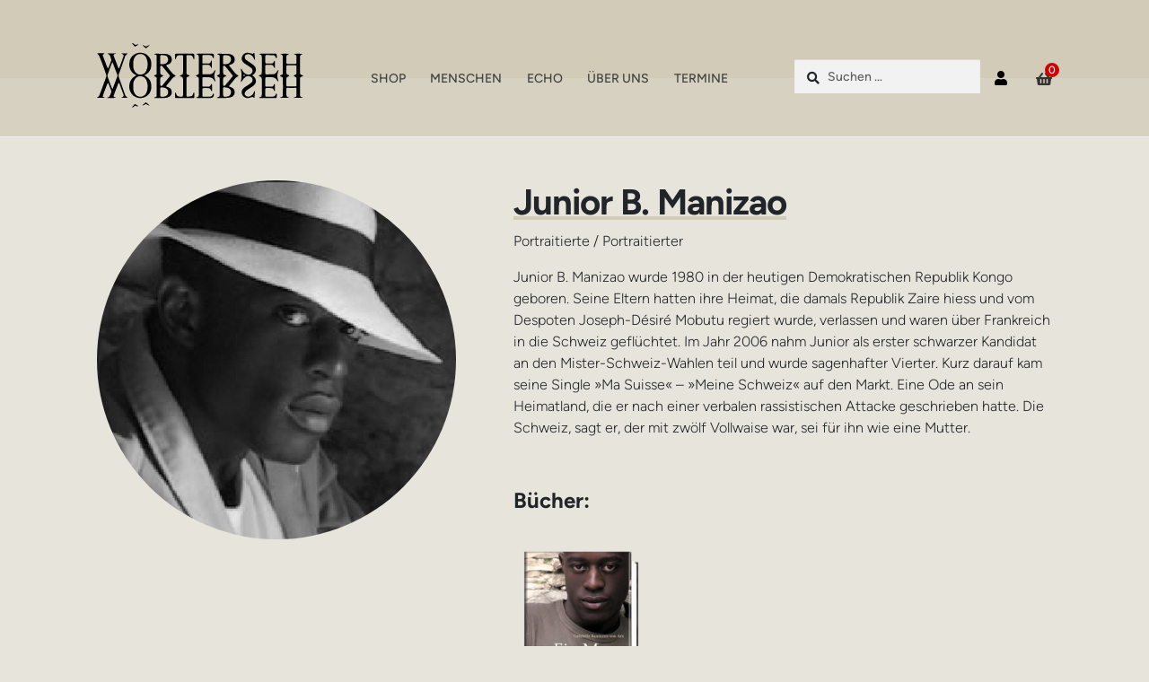

--- FILE ---
content_type: image/svg+xml
request_url: https://www.woerterseh.ch/wp-content/themes/storefront-woerterseh/assets/images/logo_ws.svg
body_size: 16169
content:
<?xml version="1.0" encoding="UTF-8"?>
<svg id="Layer_1" data-name="Layer 1" xmlns="http://www.w3.org/2000/svg" viewBox="0 0 903.08 283.61">
  <defs>
    <style>
      .cls-1 {
        stroke-width: 0px;
      }
    </style>
  </defs>
  <path class="cls-1" d="m124.11,229.93c-4.97-11.89-8.72-24.29-12.99-36.47-4.54-12.95-9.15-25.89-13.69-38.85-2.12-6.02-4.61-11.71-1.49-18.51,3.57-7.79,6-16.11,8.81-24.24,5.43-15.63,10.76-31.3,16.15-46.94,1.09-3.12,1.75-6.62,3.66-9.18,2.72-3.68,6.43-6.65,10.12-10.33h-28.93c1.81,1.24,2.28,1.7,2.84,1.92,8.5,3.34,9.5,5.38,6.55,13.8-4.5,12.8-8.96,25.62-13.62,38.36-1.58,4.31-3.72,8.41-5.6,12.6-.52-.15-1.02-.31-1.52-.47-1.96-5.05-3.94-10.1-5.89-15.16-5.15-13.44-10.38-26.86-15.39-40.35-1.51-4.04.88-7.37,5.39-8.34,1.58-.34,3.18-.73,4.77-1.1-.09-.41-.17-.81-.25-1.22h-37.95c2.05,2.01,4.34,2.81,6.39,3.99,5.65,3.22,6.53,9.39,8.47,14.71,1.48,4.04,3.4,8.96,2.34,12.69-3.04,10.62-7.48,20.85-11.51,31.17-.39.99-1.68,2.03-2.7,2.22-.67.12-2.02-1.09-2.36-1.98-6.18-15.88-12.47-31.72-18.25-47.74-3.33-9.23-2.95-9.36,5.78-13.86.15-.07.07-.57.1-.87-5.31-1.89-30.34-1.44-32.65.15,2.96,3.29,7.07,6.16,8.78,10.07,5.37,12.26,9.97,24.86,14.66,37.41,4.74,12.71,9.37,25.46,13.77,38.29,1.57,4.58,4,9.8,3.1,14.11-1.83,8.66-5.66,16.9-8.72,25.3-5.75,15.87-11.33,31.79-17.35,47.55-3.15,8.22-5.28,17.38-14.79,21.32-.13.06-.07.58-.14,1.22h34.47c-1.32-1.17-1.61-1.63-2.03-1.78-7.27-2.73-8.12-3.76-5.6-10.76,6.08-16.81,12.49-33.49,18.88-50.17.37-.94,2.02-2.11,2.85-1.96.93.16,1.93,1.58,2.35,2.67,2.55,6.64,4.64,13.48,7.48,19.98,3.47,7.9,6.63,15.5,1.6,23.97-2.81,4.74-2.97,11.09-8.48,14.18-2.08,1.16-4.4,1.89-6.62,2.81.06.45.11.9.16,1.35,12.68.79,25.36.8,38.09-.71-.96-1.03-1.98-1.48-3.04-1.67-7.08-1.27-8.66-4.13-6.09-10.69,2.47-6.32,4.74-12.72,7.16-19.06,4.37-11.4,8.79-22.79,13.64-35.37,1.68,2.53,3.24,4.19,3.99,6.15,4.93,12.99,9.53,26.1,14.53,39.07,5.35,13.86,4.91,15.86-5.87,20.77-.17.08-.16.55-.38,1.41h27.29c-3.81-4.11-8.48-7.18-10.27-11.46Zm-37.64-76.42c-5.57,15.74-11.75,31.25-17.72,46.85-.17.44-.53.81-1.53,2.26-2.17-5.29-4.22-9.83-5.94-14.49-5.22-14.11-10.88-28.1-15.1-42.5-1.18-4.05,1.66-9.48,3.25-14.07,4.44-12.8,9.16-25.51,13.85-38.22,1.06-2.89,2.5-5.65,4.29-9.64,2.77,7.05,5.11,12.81,7.33,18.62,4.69,12.35,9.04,24.86,14.13,37.05,2.37,5.67-1,9.74-2.56,14.14Z"/>
  <path class="cls-1" d="m897.37,238.9c-6.49-1.77-9.11-4.2-9.17-10.66-.2-23.58-.13-47.17,0-70.75.02-4.88,2.39-8.45,7.5-9.87,2.14-.59,4.17-1.69,7.38-3.05-2.71-1.65-4.33-3.12-6.24-3.71-6.41-2.01-8.64-4.06-8.69-10.7-.18-23.08-.18-46.17-.01-69.25.06-6.99,2.31-9.18,9.07-10.85.68-.17,1.26-.68,2.1-1.14-5.34-3.2-33.3-2.94-37.55.23.69.31,1.25.66,1.86.81,8.02,1.95,8.97,2.95,9.1,10.96.15,8.47.04,16.94.06,25.41.02,3.6-1.33,5.47-5.33,5.41-10.99-.16-21.96-.11-32.94-.02-4.26.03-6.06-1.97-6.04-6.06.05-7.48-.09-14.96.08-22.43.21-9.13,1.62-10.85,10.26-13.66.21-.07.32-.5.46-.76-4.49-3.04-32.55-2.91-37.82.77,7.94.25,11.95,3.58,11.88,11.32-.19,23.08.05,46.17-.19,69.25-.07,7.94-1.02,8.49-8.78,10.8-1.34.4-2.34,1.92-3.49,2.93,1.02,1.05,1.83,2.6,3.08,3.08,8.88,3.4,9.2,3.33,9.29,12.73.2,22.42.2,44.84.02,67.26-.06,8.65-1.56,10.04-9.98,12.16-.81.2-1.48.87-2.23,1.32.07.29.14.59.21.88h39.63c.05-.31.11-.62.16-.94-.66-.39-1.29-1-1.99-1.15-8.63-1.77-9.93-4.34-10.45-13.72-.42-7.62.04-15.28-.19-22.91-.14-4.21,1.73-5.58,5.65-5.54,11.32.09,22.63.12,33.94-.02,3.82-.05,4.89,1.63,4.82,5.13-.14,7.31.07,14.62-.07,21.92-.19,10.14,1.18,12.41-10.92,15.3-.38.09-.63.68-1.64,1.85h40.6c-1.05-1.43-2.22-2-3.43-2.33Zm-24.73-107.58c-.17,6.78-1.44,7.88-7.82,9.48-1.6.4-2.85,2.12-4.25,3.23,1.2,1.07,2.26,2.63,3.67,3.12,7.66,2.66,8.33,3.22,8.46,11.26.17,8.97,0,17.94.12,26.91.05,3.97-1.49,5.59-5.65,5.51-10.83-.22-21.65-.2-32.46-.03-4.56.08-6.31-1.92-6.26-6.26.12-8.14-.08-16.28.12-24.42.2-8.68,1.48-10.12,9.77-13.28,1.22-.46,2.15-1.66,3.21-2.52-1.11-1.09-2.03-2.71-3.35-3.2-8.25-3.07-9.48-4.49-9.65-13.53-.17-7.97.09-15.95-.13-23.92-.11-4.25,1.89-5.56,5.73-5.5,5.66.09,11.31.02,16.98.02,5.65.01,11.32.1,16.98-.03,3.42-.08,4.76,1.38,4.72,4.76-.14,9.47.03,18.94-.19,28.4Z"/>
  <path class="cls-1" d="m618.31,144.09c-.72-1.32-1.92-2.47-3.16-3.37-2.63-1.93-5.98-3.16-8.01-5.54-9.31-11.01-18.31-22.29-27.36-33.54-2.14-2.67-1.84-4.78,1.89-5.88,3-.89,6.01-1.9,8.8-3.27,7.1-3.46,11.17-9.25,11.95-17.1.84-8.82-1.28-16.94-9.2-21.66-5.1-3.04-11.21-5.64-17.03-6.03-14.75-1.01-29.6-.72-44.41-.8-1.94-.01-3.89.81-6.6,1.43,1.31.99,1.64,1.42,2.07,1.54,8.95,2.65,9.56,3.26,9.58,12.22.06,22.59.06,45.18-.06,67.77-.03,7.9-1.07,8.85-8.53,11.04-1.32.39-2.3,1.94-3.44,2.96,1,1.08,1.78,2.68,3.01,3.16,8.55,3.38,8.95,3.61,9,12.57.09,22.43.08,44.85.01,67.28-.04,8.42-1.19,9.68-9.49,12.11-.83.25-1.55.91-3.71,2.23,3.19.37,4.88.72,6.57.73,9.82.06,19.65.37,29.45-.07,8.07-.37,16.23-1.11,24.14-2.66,11.1-2.17,18.42-11.12,18.72-21.53.34-12.02-5.49-20.16-16.94-23.87-2.7-.88-5.23-2.29-8.42-3.73,5-6.25,9.05-11.94,13.75-17.02,8.33-9.01,13.39-21.21,25.72-26.39.84-.35,1.94-2.12,1.7-2.58Zm-66.17-85.95c.18-1.79,2.33-4.84,3.56-4.82,6.7.07,13.83-.34,20,1.79,8.23,2.85,11.76,11.35,10.38,19.86-1.56,9.65-7.24,15.64-16.65,17.15-4.1.66-8.28.76-12.41,1.13-3.51.31-5.26-1.04-5.13-4.8.17-4.96.04-9.94.04-14.91h.04c0-5.14-.32-10.31.17-15.4Zm28.61,143.73c6.53,6.35,6.8,14.52,3.86,22.68-2.53,7-8.66,9.93-15.41,11.07-15.68,2.65-17.28,1.14-17.28-14.53v-6.97h.03c0-4.81.06-9.63-.02-14.43-.07-3.51,1.27-5.39,5-4.93,8.34,1.04,17.32.8,23.82,7.11Zm11.58-54.07c-10.46,12.84-20.8,25.8-31.44,38.49-1.3,1.54-4.36,2.52-6.36,2.2-1.13-.18-2.41-3.49-2.5-5.44-.27-7.62-.15-15.26-.07-22.9.11-8.41,1.37-10.04,9.42-12.99,1.34-.5,2.63-1.2,3.95-1.81.12-.58.26-1.16.41-1.74-1.87-1-3.66-2.62-5.62-2.87-5.35-.68-7.7-4.05-7.88-8.7-.38-9.61-.29-19.25-.16-28.87.03-1.34,1.47-3.8,2.16-3.77,2.09.1,4.88.55,6.08,1.96,8.25,9.73,16.17,19.74,24.19,29.65,2.5,3.1,4.88,6.29,7.5,9.28,2.2,2.51,2.5,4.83.32,7.51Z"/>
  <path class="cls-1" d="m340.96,140.89c-3.63-2.13-7.66-4.15-10.32-7.25-8.95-10.44-17.4-21.31-25.99-32.07-2.51-3.17-1.78-4.7,2.16-5.88,3.15-.94,6.33-1.99,9.26-3.46,15.6-7.85,14.13-32.13,1.88-38.71-5.27-2.84-11.3-5.47-17.12-5.85-14.75-.98-29.59-.69-44.39-.77-1.93-.01-3.86.85-5.8,1.31.88,1.33,1.62,1.69,2.39,1.87,6.97,1.66,8.4,2.71,8.44,9.51.21,23.91.05,47.82.03,71.73-.01,5.33-2.05,8.82-7.92,9.58-1.51.2-2.81,2.16-4.19,3.31,1.31,1.01,2.47,2.48,3.94,2.94,5.06,1.58,8.31,4.03,8.26,10.06-.16,23.91.1,47.82-.1,71.73-.06,6.75-1.91,8.25-8.82,10-1.08.27-2.06.83-3.09,1.26,1.3,1.26,2.37,1.7,3.44,1.7,14.99-.02,29.99.47,44.93-.41,6.38-.38,13.06-2.75,18.81-5.74,14.61-7.63,13.87-32.56.04-38.96-4.6-2.13-9.24-4.17-14.75-6.64,6.27-7.84,11.75-15.11,17.69-21.99,6.84-7.92,11.79-17.78,22.53-21.87,2.69-1.03,1.74-3.61-1.31-5.4Zm-64.09-67.28c.01-4.81.03-9.62,0-14.43-.04-4.32,2.16-6.76,6.37-6.47,5.9.42,12.16.38,17.54,2.44,8.05,3.09,11.81,11.86,10.43,20.44-1.38,8.63-7.93,15.15-16.95,16.56-3.93.61-7.93.78-11.92,1.07-3.66.27-5.62-1.25-5.51-5.18.13-4.8.04-9.62.04-14.43Zm28.47,128c5.91,5.21,7.31,12.44,5.31,20.07-2.26,8.62-8.7,12.57-16.93,13.99-3.23.55-6.61.22-9.94.4-5,.27-6.85-2.49-6.89-7.01-.02-1.92-.02-3.84-.02-5.76,0-2.89.01-5.77.01-8.66,0-2.1-.04-4.21-.05-6.32-.03-3.04-.02-6.07.19-9.09.12-1.53,1.93-4.21,2.93-4.2,8.97.14,18.29.29,25.39,6.58Zm11.59-53.25c-10.05,12.32-20.04,24.68-30.06,37.02-.62.77-1.22,1.85-2.04,2.13-1.75.6-3.88,1.42-5.41.89-1.2-.41-2.33-2.69-2.43-4.21-.34-4.29-.12-8.62-.12-12.93h.03c0-3.82-.1-7.64.03-11.45.28-8.35,1.7-10.01,9.66-12.82,1.42-.49,2.47-2.02,3.68-3.08-1.33-1.03-2.53-2.59-4.05-3-6.97-1.91-8.96-3.87-9.21-11.25-.29-8.45-.27-16.92,0-25.37.06-1.75,1.5-4.43,2.89-4.9,1.46-.48,4.25.7,5.37,2.05,10.81,12.99,21.38,26.15,31.99,39.3,2.1,2.58,1.74,5.08-.33,7.62Z"/>
  <path class="cls-1" d="m218.03,148.91c-3.39-2.4-6.95-4.55-10.69-6.97,3.99-2.3,7.47-3.91,10.52-6.13,11.45-8.33,18.2-19.48,19.51-33.71,1.08-11.7.9-23.29-4.81-33.97-7.32-13.66-18.53-22.08-34.03-24.86-12-2.15-23.19-.12-33.58,5.84-13.86,7.92-20.81,20.64-23.05,35.93-2.04,13.89.42,27.14,8.36,38.96,5.27,7.86,12.55,13.54,21.91,17.73-1.97,1.46-3.06,2.52-4.35,3.2-13.98,7.4-22.02,19.05-25.31,34.36-2.46,11.43-1.42,22.61,2.88,33.22,5.72,14.13,16.17,23.22,31.11,27.69,20.24,6.04,44.31-3.19,54.72-21.4,6.81-11.89,7.46-24.56,5.99-37.61-1.53-13.59-8-24.38-19.18-32.28Zm-53-24.67c-5.77-9.48-6.65-20-6.33-30.49-.28-10.98.52-21.52,6.33-30.98,5.92-9.6,14.43-15.25,25.9-14.77,11.43.48,20.27,6.62,24.75,16.71,8.46,19.08,8.41,38.86-.15,57.93-4.56,10.19-13.61,15.96-25,16.23-11.16.26-19.7-5.08-25.5-14.63Zm55.14,81.27c-1.77,10.13-5.2,19.1-13.9,25.41-13.65,9.89-32.97,5.65-41.22-9.17-5.03-9.03-6.4-15.6-6.42-33.44-.13-7.82.42-18.25,6.15-27.57,6.19-10.09,14.83-15.82,27.19-14.89,11.85.89,19.78,7.22,24.34,17.7,5.86,13.49,6.37,27.57,3.86,41.96Z"/>
  <path class="cls-1" d="m513.26,144.17c-.02,8,3.32,16.01,5.2,24.02-.57.23-1.14.46-1.72.69-1.25-1.18-3.03-2.13-3.67-3.58-4.35-9.75-12.37-14.12-22.39-14.91-7.78-.61-15.62-.37-23.43-.29-4.24.04-6.3,2.52-6.3,6.74.01,10.13,0,20.27-.03,30.4-.02,2.99,1.16,4.8,4.36,4.76,7.66-.07,15.31-.14,22.97-.26,5.4-.08,8.49-2.82,9.82-8.09.38-1.57,2.23-2.77,3.4-4.14.62,1.5,1.77,2.99,1.79,4.5.18,9.06.08,18.13.08,27.2-.58.26-1.15.52-1.73.78-1.15-1.38-3.05-2.65-3.28-4.17-1.07-6.81-5.78-9.14-11.63-9.52-7.13-.47-14.32-.48-21.45-.09-1.49.08-4,2.73-4.06,4.28-.37,9.62-.2,19.26-.13,28.89.02,3.18,1.58,4.78,5,4.72,8.97-.16,17.97.05,26.95-.24,8.07-.27,11.57-3.4,13.87-11.08.33-1.17,1.59-2.07,2.44-3.1.8,1.19,1.61,2.38,2.38,3.58.08.11,0,.32.01.49q.26,16.22-15.96,16.22c-18.66,0-37.3.02-55.94-.03-2.1,0-4.18-.35-6.45-1.52.88-.47,1.71-1.12,2.65-1.39,7.43-2.12,9.55-4.18,9.62-11.83.2-22.93.08-45.86.02-68.78-.01-6.04-2.82-9.92-8.98-11.34-1.43-.33-2.55-2.03-3.81-3.11,1.34-1.07,2.53-2.66,4.08-3.13,6.76-2.09,8.62-4.12,8.75-11.65.18-10.3.07-20.6.07-30.9,0-11.47.07-22.93-.06-34.39-.02-2.62-.67-5.24-1.06-7.85-.84-5.6-5.92-5.42-10.01-6.58.04-.44.08-.87.13-1.31,1.94-.44,3.88-1.26,5.82-1.27,21.64-.1,43.29-.06,64.93-.13,3.67-.01,5.63,1.45,5.73,5.23.09,3.98.41,7.97.32,11.94-.03,1.02-1.23,2.01-1.89,3.02-.89-.81-2.37-1.51-2.54-2.44-1.58-8.63-7.21-11.73-15.36-11.75-8.49-.02-16.97-.14-25.46-.22-3.76-.03-5.38,1.88-5.37,5.57.05,9.14.03,18.28-.02,27.41-.03,3.15,1.42,4.57,4.53,4.52,7.82-.15,15.66-.22,23.48-.37,5.08-.1,7.71-2.98,9.04-7.7.53-1.86,2.04-3.43,3.11-5.14.62.32,1.24.64,1.85.96v31.51c-.44.27-.88.54-1.32.82-1.18-1.56-2.85-2.94-3.43-4.69-2.13-6.31-4.82-8.99-11.3-9.3-7.14-.34-14.31-.11-21.48-.24-3.01-.05-4.34,1.55-4.35,4.23-.06,10.97-.04,21.93.03,32.89.04,3.25,1.94,4.87,5.11,4.81,10.14-.19,20.32.1,30.39-.87,7.64-.74,12.42-6.38,16.07-12.86,1.02-1.8,2.65-3.24,3.99-4.85.63.31,1.29.62,1.93.93-1.92,8-5.31,15.99-5.31,24Z"/>
  <path class="cls-1" d="m788.86,144.33c-.03,7.89,3.27,15.8,5.1,23.69-.49.25-.99.51-1.47.76-1.29-1.08-3.13-1.91-3.73-3.28-4.48-10.2-12.92-14.42-23.29-15.2-7.44-.57-14.96-.31-22.44-.24-4.5.04-6.54,2.67-6.54,7.06,0,9.97.02,19.93-.04,29.9-.01,3.23,1.3,5.05,4.7,4.99,7.82-.12,15.65-.2,23.46-.38,5.09-.12,7.65-3.1,9-7.78.45-1.57,2.07-2.8,3.15-4.18.69,1.62,1.92,3.23,1.95,4.87.19,8.76.1,17.52.1,26.28-.55.29-1.1.59-1.64.88-1.11-1.14-3-2.16-3.21-3.45-1.13-7.3-5.33-9.53-12.76-10.05-6.63-.47-13.31-.13-19.96-.23-3.22-.04-4.66,1.74-4.68,4.6-.09,9.63-.05,19.26.05,28.9.03,3.23,1.78,4.69,5.1,4.63,8.99-.15,17.99.06,26.97-.25,7.97-.28,11.5-3.45,13.83-11.17.35-1.15,1.58-2.04,2.43-3.05.74,1.27,2.08,2.51,2.12,3.79.11,3.81-.48,7.63-.48,11.44s-1.74,5.21-5.51,5.16c-11.65-.15-23.31-.05-34.96-.05-10.48,0-20.97.03-31.47-.03-1.89-.01-3.81-.43-7.05-.81,2.02-1.15,2.74-1.77,3.59-2.02,7.94-2.28,9.77-3.82,9.89-12.05.29-22.75.13-45.51.06-68.27-.02-6.1-2.41-10.47-9.06-11.72-1.39-.26-2.49-2.04-3.71-3.11,1.34-1.07,2.65-2.96,4.06-3.05,6.66-.41,8.28-4.9,8.55-10.21.36-6.8.29-13.62.3-20.42.04-14.46.04-28.91-.01-43.36-.01-2.65-.2-5.31-.5-7.95-.54-4.92-2.5-8.61-8.19-8.86-.74-.03-1.43-.59-2.14-.91-.04-.37-.06-.74-.1-1.11,1.95-.42,3.91-1.2,5.86-1.21,21.64-.1,43.27-.04,64.92-.12,3.81-.01,5.45,1.61,5.47,5.37.01,3.31.59,6.64.47,9.94-.06,1.78-1.06,3.52-1.63,5.28-.48-.09-.97-.18-1.43-.27-1.35-2.95-2.16-6.32-4.16-8.72-1.83-2.21-4.84-4.58-7.5-4.78-10.26-.79-20.58-.78-30.89-.98-3.25-.07-4.91,1.75-4.92,4.97-.01,9.47-.18,18.94.16,28.4.04,1.39,2.46,3.82,3.83,3.85,8.48.2,16.98.06,25.44-.39,4.69-.24,6.48-3.87,7.74-7.94.44-1.42,2.01-2.48,3.07-3.7.68,1.47,1.93,2.92,1.95,4.4.18,8.93.1,17.86.1,26.78-.6.28-1.18.56-1.76.84-1.1-1.33-2.72-2.5-3.22-4.02-2.19-6.85-4.9-9.41-12.02-9.71-6.82-.29-13.66-.05-20.48-.2-3.51-.08-4.82,1.77-4.82,4.88-.02,10.47-.01,20.93.02,31.4.03,3.84,2,5.84,5.9,5.75,9.81-.23,19.65.04,29.39-.91,8.1-.79,12.98-6.68,16.69-13.55.88-1.61,2.57-2.8,3.88-4.18.56.32,1.12.63,1.68.94-1.87,8.04-5.18,16.08-5.21,24.12Z"/>
  <path class="cls-1" d="m657.32,206.29c9.01-6.46,18.88-11.8,27.61-18.6,13.9-10.84,14.07-29.38,1.04-40.47-1.98-1.7-4.1-3.25-6.58-5.18,2.22-1.68,3.68-2.75,5.1-3.88,14.78-11.76,14.78-30.34-.16-41.98-4.57-3.55-9.61-6.51-14.37-9.83-6.51-4.53-13.33-8.69-19.32-13.84-4.8-4.13-5.42-12.75-2.5-17.53,2.87-4.7,11.28-7.38,17.38-5.84,10.93,2.75,17.94,9.42,21.37,20.13.51,1.65,2.19,2.93,3.32,4.38.54-.28,1.05-.56,1.59-.84-1.04-9.75-2.06-19.5-3.12-29.54-1.42.41-2.29.39-2.65.8-3.76,4.47-7.73,3.15-12.47,1.4-7.67-2.83-15.48-4.11-23.86-1.26-12.17,4.13-19.92,19.49-15.37,31.45,2.99,7.82,9.05,12.45,15.61,16.81,8.26,5.51,16.87,10.61,24.59,16.79,6.61,5.29,7.62,13.88,3.93,20.73-3.7,6.92-11.13,9.89-19.5,8.55-11.77-1.88-18.52-9.42-23.51-19.37-1.06-2.12-2.62-3.99-3.95-5.98-.81.23-1.61.46-2.42.69,4.38,18.09,4.73,36.12.72,54.1-.18.8.52,1.79,1.27,4.05,1.86-2.85,3.02-4.9,4.45-6.75,3.93-5.05,7.32-10.8,12.13-14.83,6.81-5.7,15.61-6.66,23.55-2.96,11.52,5.38,12.82,20.22,2.43,28.49-8.39,6.68-17.82,12.06-26.76,18.07-7.61,5.11-13.47,11.55-13.88,21.2-.79,18.29,18.13,31.59,35.53,25.37,6.11-2.18,12.5-6.23,18.54.44.19.21.89-.03,1.75-.08.95-9.63,1.91-19.19,2.87-28.74-.54-.25-1.09-.5-1.62-.75-1.07,1.14-2.72,2.12-3.11,3.46-2.99,10.03-9.53,16.53-19.26,19.9-6.47,2.24-12.55,1.34-17.61-3.48-4.63-4.41-4.7-10.23-2.19-15.2,1.99-3.9,5.75-7.26,9.43-9.88Zm-14.77-61.63c-.27.05-.54.09-.81.12-.49.05-1.03-.36-1.58-.89l-.39-.39c-.07-.07-.13-.14-.2-.2-.32-.34-.64-.67-.96-.93.12-.11.24-.23.37-.35.54-.56,1.08-1.25,1.63-1.67.18-.15.36-.26.54-.33.13-.04.25-.07.38-.07,2.18-.05,4.37.67,6.56,1.08v1.71c-1.85.64-3.67,1.55-5.54,1.92Z"/>
  <path class="cls-1" d="m425.95,221.01c.05,5.65-.18,11.3-.14,16.95.02,3.03-1.39,4.03-4.3,4.02-24.96-.05-49.93-.07-74.9.01-3.44.01-4.77-1.31-4.72-4.7.06-5.14-.24-10.3-.22-15.45.01-1.53.52-3.07,2.04-4.81,1.12,2.44,2.66,4.78,3.26,7.34,1.78,7.35,7.17,10.01,13.75,11.07,14.96,2.39,15.97,1.48,15.97-13.39,0-19.11.01-38.21-.01-57.32,0-2.16,0-4.33-.26-6.47-.97-7.88-1.99-8.89-9.59-11.19-1.46-.44-2.61-1.91-3.89-2.9,1.39-1.12,2.64-2.89,4.23-3.26,7.09-1.67,8-2.35,9.09-9.66.39-2.61.41-5.29.42-7.95.02-20.93.02-41.87.01-62.8,0-7.05-.54-7.54-7.77-7.46-1.34.01-2.66.05-3.99.11-12.46.51-15,2.39-19.25,14.06-.53,1.42-1.17,2.81-1.74,4.21-.49-.04-.98-.08-1.47-.12-.28-1.44-.8-2.88-.82-4.33-.01-4.82.37-9.64.18-14.45-.16-4.34,1.56-5.82,5.86-5.79,20.31.13,40.63.05,60.94.05,4.32,0,8.67-.2,12.96.15,1.43.12,3.86,1.63,3.91,2.61.38,6.78.27,13.59.24,20.4,0,.46-.77.93-1.98,2.32-1.4-3.46-2.68-6.2-3.64-9.04-2.04-5.94-5.91-9.47-12.36-9.77-3.5-.16-7-.22-10.49-.44-4.26-.26-5.91,1.6-5.88,5.89.13,16.62.05,33.23.06,49.85,0,6.98-.14,13.96.11,20.93.3,8.22,1.56,9.36,9.49,11.27,1.46.36,2.63,2,3.94,3.05-1.23,1.04-2.31,2.62-3.73,3.04-8.46,2.48-9.64,3.47-9.71,12.4-.18,23.59-.05,47.18-.12,70.78-.01,3.92,1.46,6.03,5.6,5.6,4.77-.49,9.59-.74,14.28-1.63,4.86-.93,7.45-4.46,8.87-9.1.83-2.76,2.25-5.35,3.4-8.02.43.03.87.06,1.31.08.37,1.29,1.05,2.57,1.06,3.86Z"/>
  <path class="cls-1" d="m229.46,273.29c-.12.54-.24,1.07-.37,1.61-3.81-1.55-7.9-2.66-11.35-4.79-2.9-1.8-4.88-1.63-7.65-.02-3.38,1.98-7.13,3.33-10.73,4.96-.22-.48-.44-.96-.67-1.43,5.17-4.49,10.34-8.98,14.9-12.96,5.66,4.5,10.77,8.57,15.87,12.63Z"/>
  <path class="cls-1" d="m229.94,10.36c-5.23,4.27-10.47,8.53-15.83,12.91-4.65-4.18-9.62-8.64-14.58-13.1.14-.44.27-.89.4-1.33,3.47,1.53,7.22,2.67,10.37,4.7,3.14,2.03,5.33,1.89,8.44-.12,3.15-2.03,6.98-3,10.53-4.43.22.46.45.91.67,1.37Z"/>
  <path class="cls-1" d="m180.28,276.95c-3.25,2.38-6.52,1.55-9.5-.29-2.73-1.69-4.44-1.45-6.86.85-3.03,2.85-5.78,6.98-11.53,5.94,4.79-5.6,9.12-10.67,13.29-15.55,5.02,3.11,9.7,6.01,14.6,9.05Z"/>
  <path class="cls-1" d="m182.59,6.01c-6.22,3.79-11.28,6.87-16.4,9.98-4.24-5.04-8.54-10.17-12.75-15.17,3.07-1.29,3.36-1.59,8.42,3.17,3.72,3.5,6.66,5.74,11.78,2.22,1.81-1.24,5.18-.2,8.95-.2Z"/>
</svg>

--- FILE ---
content_type: image/svg+xml
request_url: https://www.woerterseh.ch/wp-content/uploads/2023/12/Icon-payment-paypal-1.svg
body_size: 2176
content:
<?xml version="1.0" encoding="UTF-8"?>
<svg xmlns="http://www.w3.org/2000/svg" width="65.458" height="17.443" viewBox="0 0 65.458 17.443">
  <path id="Icon_payment-paypal" data-name="Icon payment-paypal" d="M38.629,24.662H36.178a.708.708,0,0,0-.585.31l-3.381,4.979L30.78,25.167a.709.709,0,0,0-.678-.5H27.693a.425.425,0,0,0-.4.561l2.7,7.921-2.538,3.581a.424.424,0,0,0,.347.67h2.448a.711.711,0,0,0,.582-.3l8.149-11.763a.424.424,0,0,0-.349-.666ZM22.246,29.408a2.718,2.718,0,0,1-2.752,2.328,1.889,1.889,0,0,1-2.019-2.371,2.728,2.728,0,0,1,2.732-2.346,2.053,2.053,0,0,1,1.625.664,2.1,2.1,0,0,1,.414,1.724Zm3.4-4.746H23.206a.425.425,0,0,0-.42.359l-.107.681-.17-.247a3.473,3.473,0,0,0-2.881-1.022,5.606,5.606,0,0,0-5.442,4.9,4.6,4.6,0,0,0,.908,3.745,3.814,3.814,0,0,0,3.07,1.239,4.668,4.668,0,0,0,3.376-1.394l-.109.677a.424.424,0,0,0,.42.49h2.2a.707.707,0,0,0,.7-.6l1.318-8.346a.425.425,0,0,0-.42-.49Zm-14.631.058c-.278,1.828-1.674,1.828-3.024,1.828H7.22l.539-3.412a.424.424,0,0,1,.419-.358h.353c.919,0,1.787,0,2.235.523a1.7,1.7,0,0,1,.247,1.42Zm-.587-4.769H5.334a.707.707,0,0,0-.7.6L2.576,33.6a.424.424,0,0,0,.419.49H5.427a.707.707,0,0,0,.7-.6l.556-3.522a.707.707,0,0,1,.7-.6H8.99c3.354,0,5.29-1.623,5.795-4.84a3.92,3.92,0,0,0-.649-3.285,4.72,4.72,0,0,0-3.71-1.3Zm54.407.359L62.743,33.6a.424.424,0,0,0,.419.49h2.1a.707.707,0,0,0,.7-.6l2.061-13.055a.424.424,0,0,0-.42-.49H65.252a.424.424,0,0,0-.42.359Zm-6.272,9.1a2.719,2.719,0,0,1-2.752,2.328,1.889,1.889,0,0,1-2.019-2.371,2.728,2.728,0,0,1,2.732-2.346,2.053,2.053,0,0,1,1.625.664,2.1,2.1,0,0,1,.414,1.724Zm3.4-4.746H59.521a.425.425,0,0,0-.42.359l-.107.681-.171-.247a3.471,3.471,0,0,0-2.88-1.022,5.606,5.606,0,0,0-5.442,4.9,4.6,4.6,0,0,0,.908,3.745,3.814,3.814,0,0,0,3.07,1.239,4.668,4.668,0,0,0,3.376-1.394l-.109.677a.424.424,0,0,0,.42.49h2.2a.707.707,0,0,0,.7-.6l1.318-8.346a.425.425,0,0,0-.42-.49Zm-14.631.058c-.278,1.828-1.674,1.828-3.024,1.828h-.768l.539-3.412a.424.424,0,0,1,.419-.358h.353c.919,0,1.787,0,2.235.523a1.7,1.7,0,0,1,.247,1.42Zm-.587-4.769H41.649a.707.707,0,0,0-.7.6L38.891,33.6a.425.425,0,0,0,.419.49h2.612a.5.5,0,0,0,.489-.418l.584-3.7a.707.707,0,0,1,.7-.6h1.611c3.354,0,5.29-1.623,5.795-4.84a3.92,3.92,0,0,0-.649-3.285,4.72,4.72,0,0,0-3.71-1.3Z" transform="translate(-2.571 -19.952)" fill="#efeade"></path>
</svg>


--- FILE ---
content_type: image/svg+xml
request_url: https://www.woerterseh.ch/wp-content/uploads/2023/12/logo_ws.svg
body_size: 17602
content:
<?xml version="1.0" encoding="UTF-8"?>
<svg xmlns="http://www.w3.org/2000/svg" width="260" height="81.653" viewBox="0 0 260 81.653">
  <g id="logo_ws" transform="translate(0 -0.001)">
    <path id="Pfad_1" data-name="Pfad 1" d="M35.732,97.915c-1.431-3.423-2.511-6.993-3.74-10.5-1.307-3.728-2.634-7.454-3.941-11.185-.61-1.733-1.327-3.371-.429-5.329,1.028-2.243,1.727-4.638,2.536-6.979,1.563-4.5,3.1-9.011,4.65-13.514a9.722,9.722,0,0,1,1.054-2.643,28.966,28.966,0,0,1,2.914-2.974H30.446a6.828,6.828,0,0,0,.818.553c2.447.962,2.735,1.549,1.886,3.973-1.3,3.685-2.58,7.376-3.921,11.044-.455,1.241-1.071,2.421-1.612,3.628-.15-.043-.294-.089-.438-.135-.564-1.454-1.134-2.908-1.7-4.365C24,55.619,22.494,51.755,21.052,47.871c-.435-1.163.253-2.122,1.552-2.4.455-.1.916-.21,1.373-.317-.026-.118-.049-.233-.072-.351H12.979a7.76,7.76,0,0,0,1.84,1.149c1.627.927,1.88,2.7,2.439,4.235.426,1.163.979,2.58.674,3.654-.875,3.058-2.154,6-3.314,8.974a1.207,1.207,0,0,1-.777.639c-.193.035-.582-.314-.679-.57-1.779-4.572-3.59-9.132-5.254-13.745-.959-2.657-.849-2.695,1.664-3.99.043-.02.02-.164.029-.25C8.07,44.353.864,44.483.2,44.94c.852.947,2.035,1.773,2.528,2.9C4.272,51.369,5.6,55,6.947,58.61c1.365,3.659,2.7,7.33,3.964,11.024.452,1.319,1.152,2.821.892,4.062A55.153,55.153,0,0,1,9.294,80.98c-1.655,4.569-3.262,9.152-5,13.69-.907,2.367-1.52,5-4.258,6.138-.037.017-.02.167-.04.351H9.924c-.38-.337-.464-.469-.584-.512-2.093-.786-2.338-1.083-1.612-3.1,1.75-4.84,3.6-9.642,5.436-14.444a1.051,1.051,0,0,1,.821-.564c.268.046.556.455.677.769.734,1.912,1.336,3.881,2.154,5.752,1,2.274,1.909,4.463.461,6.9-.809,1.365-.855,3.193-2.441,4.082a18.024,18.024,0,0,1-1.906.809c.017.13.032.259.046.389a60.718,60.718,0,0,0,10.966-.2,1.508,1.508,0,0,0-.875-.481c-2.038-.366-2.493-1.189-1.753-3.078.711-1.82,1.365-3.662,2.061-5.487C24.63,88.71,25.9,85.431,27.3,81.809a10.89,10.89,0,0,1,1.149,1.771c1.419,3.74,2.744,7.514,4.183,11.248,1.54,3.99,1.414,4.566-1.69,5.98-.049.023-.046.158-.109.406h7.857c-1.1-1.183-2.441-2.067-2.957-3.3Zm-10.837-22c-1.6,4.532-3.383,9-5.1,13.488a5.156,5.156,0,0,1-.44.651c-.625-1.523-1.215-2.83-1.71-4.172-1.5-4.062-3.132-8.09-4.347-12.236-.34-1.166.478-2.729.936-4.051,1.278-3.685,2.637-7.344,3.987-11,.305-.832.72-1.627,1.235-2.775.8,2.03,1.471,3.688,2.11,5.361,1.35,3.556,2.6,7.157,4.068,10.667.682,1.632-.288,2.8-.737,4.071Z" transform="translate(0 -31.716)" fill="#efeade"></path>
    <path id="Pfad_2" data-name="Pfad 2" d="M828.653,101.994c-1.868-.51-2.623-1.209-2.64-3.069-.058-6.789-.037-13.58,0-20.369a2.731,2.731,0,0,1,2.159-2.842,19.921,19.921,0,0,0,2.125-.878,9.94,9.94,0,0,0-1.8-1.068c-1.845-.579-2.488-1.169-2.5-3.081q-.078-9.967,0-19.937c.017-2.012.665-2.643,2.611-3.124a3.054,3.054,0,0,0,.6-.328c-1.537-.921-9.587-.846-10.811.066a3.441,3.441,0,0,0,.536.233c2.309.561,2.582.849,2.62,3.155.043,2.439.011,4.877.017,7.316.006,1.036-.383,1.575-1.535,1.558-3.164-.046-6.322-.032-9.484-.006-1.226.009-1.745-.567-1.739-1.745.014-2.154-.026-4.307.023-6.458.06-2.629.466-3.124,2.954-3.933.06-.02.092-.144.132-.219-1.293-.875-9.371-.838-10.888.222,2.286.072,3.44,1.031,3.42,3.259-.055,6.645.014,13.293-.055,19.937-.02,2.286-.294,2.444-2.528,3.109-.386.115-.674.553-1,.844.294.3.527.749.887.887,2.557.979,2.649.959,2.675,3.665q.086,9.682.006,19.364c-.017,2.49-.449,2.891-2.873,3.5a2.635,2.635,0,0,0-.642.38c.02.083.04.17.06.253h11.41c.014-.089.031-.178.046-.271a2.239,2.239,0,0,0-.573-.331c-2.485-.51-2.859-1.249-3.009-3.95-.121-2.194.011-4.4-.055-6.6-.04-1.212.5-1.606,1.627-1.595,3.259.026,6.515.035,9.771-.006,1.1-.014,1.408.469,1.388,1.477-.04,2.1.02,4.209-.02,6.311-.055,2.919.34,3.573-3.144,4.4-.109.026-.181.2-.472.533H829.64A1.693,1.693,0,0,0,828.653,101.994Zm-7.12-30.973c-.049,1.952-.415,2.269-2.251,2.729-.461.115-.821.61-1.224.93.346.308.651.757,1.057.9,2.205.766,2.4.927,2.436,3.242.049,2.583,0,5.165.035,7.747.014,1.143-.429,1.609-1.627,1.586-3.118-.063-6.233-.058-9.345-.009-1.313.023-1.817-.553-1.8-1.8.035-2.344-.023-4.687.035-7.031.058-2.5.426-2.914,2.813-3.823a3.884,3.884,0,0,0,.924-.726c-.32-.314-.584-.78-.964-.921-2.375-.884-2.729-1.293-2.778-3.9-.049-2.295.026-4.592-.037-6.887-.031-1.224.544-1.6,1.65-1.583,1.63.026,3.256.006,4.889.006s3.259.029,4.889-.009c.985-.023,1.37.4,1.359,1.37C821.547,65.572,821.6,68.3,821.533,71.022Z" transform="translate(-570.297 -33.214)" fill="#efeade"></path>
    <path id="Pfad_3" data-name="Pfad 3" d="M550.882,74.881a3.107,3.107,0,0,0-.91-.97,12.825,12.825,0,0,1-2.306-1.595c-2.68-3.17-5.272-6.417-7.877-9.656-.616-.769-.53-1.376.544-1.693a16.2,16.2,0,0,0,2.533-.941,5.843,5.843,0,0,0,3.441-4.923c.242-2.539-.369-4.877-2.649-6.236a11.585,11.585,0,0,0-4.9-1.736c-4.247-.291-8.522-.207-12.786-.23a9.6,9.6,0,0,0-1.9.412c.377.285.472.409.6.443,2.577.763,2.752.939,2.758,3.518q.026,9.756-.017,19.511c-.009,2.274-.308,2.548-2.456,3.178-.38.112-.662.559-.99.852.288.311.513.772.867.91,2.462.973,2.577,1.039,2.591,3.619q.039,9.687,0,19.37c-.012,2.424-.343,2.787-2.732,3.487a7.105,7.105,0,0,0-1.068.642c.918.107,1.405.207,1.892.21,2.827.017,5.657.107,8.479-.02a47.614,47.614,0,0,0,6.95-.766,6.73,6.73,0,0,0,.512-13.071,25.9,25.9,0,0,1-2.424-1.074c1.44-1.8,2.606-3.438,3.959-4.9,2.4-2.594,3.855-6.106,7.4-7.6C550.634,75.523,550.951,75.014,550.882,74.881ZM531.831,50.136c.052-.515.671-1.393,1.025-1.388a18.544,18.544,0,0,1,5.758.515c2.369.821,3.386,3.268,2.989,5.718a5.461,5.461,0,0,1-4.794,4.938c-1.18.19-2.384.219-3.573.325-1.01.089-1.514-.3-1.477-1.382.049-1.428.011-2.862.011-4.293h.011C531.782,53.09,531.69,51.6,531.831,50.136Zm8.237,41.38c1.88,1.828,1.958,4.18,1.111,6.53-.729,2.015-2.493,2.859-4.437,3.187-4.514.763-4.975.328-4.975-4.183V95.043h.009c0-1.385.017-2.772-.006-4.154-.02-1.011.366-1.552,1.44-1.419C535.611,89.769,538.2,89.7,540.068,91.516ZM543.4,75.949c-3.011,3.7-5.988,7.428-9.052,11.081a2.3,2.3,0,0,1-1.831.633c-.325-.052-.694-1-.72-1.566-.078-2.194-.043-4.393-.02-6.593.031-2.421.394-2.891,2.712-3.74.386-.144.757-.345,1.137-.521.035-.167.075-.334.118-.5a5.424,5.424,0,0,0-1.618-.826,2.384,2.384,0,0,1-2.269-2.5c-.109-2.767-.083-5.542-.046-8.312.009-.386.423-1.094.622-1.085a2.651,2.651,0,0,1,1.75.564c2.375,2.8,4.655,5.683,6.964,8.536.72.893,1.405,1.811,2.159,2.672A1.474,1.474,0,0,1,543.4,75.949Z" transform="translate(-372.868 -33.397)" fill="#efeade"></path>
    <path id="Pfad_4" data-name="Pfad 4" d="M275.753,73.96a11.368,11.368,0,0,1-2.971-2.087c-2.577-3.006-5.009-6.135-7.483-9.233-.723-.913-.513-1.353.622-1.693a16.386,16.386,0,0,0,2.666-1c4.491-2.26,4.068-9.25.541-11.145a12.669,12.669,0,0,0-4.929-1.684c-4.247-.282-8.519-.2-12.78-.222a7.46,7.46,0,0,0-1.67.377,1.063,1.063,0,0,0,.688.538c2.007.478,2.418.78,2.43,2.738.06,6.884.014,13.768.009,20.651,0,1.535-.59,2.539-2.28,2.758-.435.058-.809.622-1.206.953a4.348,4.348,0,0,0,1.134.846c1.457.455,2.392,1.16,2.378,2.9-.046,6.884.029,13.768-.029,20.651-.017,1.943-.55,2.375-2.539,2.879a6.4,6.4,0,0,0-.89.363,1.4,1.4,0,0,0,.99.489c4.316-.006,8.634.135,12.935-.118a13.993,13.993,0,0,0,5.416-1.653c4.206-2.2,3.993-9.374.012-11.217-1.324-.613-2.66-1.2-4.247-1.912,1.805-2.257,3.383-4.35,5.093-6.331,1.969-2.28,3.394-5.119,6.487-6.3.774-.3.5-1.039-.377-1.555ZM257.3,54.59c0-1.385.009-2.77,0-4.154-.012-1.244.622-1.946,1.834-1.863a17.834,17.834,0,0,1,5.05.7,5.225,5.225,0,0,1,3,5.885,5.7,5.7,0,0,1-4.88,4.768c-1.131.176-2.283.225-3.432.308-1.054.078-1.618-.36-1.586-1.491.037-1.382.012-2.77.012-4.154Zm8.2,36.852a5.45,5.45,0,0,1,1.529,5.778c-.651,2.482-2.5,3.619-4.874,4.028a25.433,25.433,0,0,1-2.862.115c-1.44.078-1.972-.717-1.984-2.018-.006-.553-.006-1.106-.006-1.658,0-.832,0-1.661,0-2.493,0-.6-.011-1.212-.014-1.82-.009-.875-.006-1.748.055-2.617.035-.44.556-1.212.844-1.209C260.771,89.587,263.454,89.631,265.5,91.441Zm3.337-15.331q-4.34,5.32-8.654,10.658c-.178.222-.351.533-.587.613a2.724,2.724,0,0,1-1.558.256,1.58,1.58,0,0,1-.7-1.212c-.1-1.235-.035-2.482-.035-3.723h.009c0-1.1-.029-2.2.009-3.3.081-2.4.489-2.882,2.781-3.691.409-.141.711-.582,1.06-.887-.383-.3-.728-.746-1.166-.864-2.007-.55-2.58-1.114-2.652-3.239-.083-2.433-.078-4.871,0-7.3a1.276,1.276,0,0,1,2.378-.821c3.112,3.74,6.155,7.529,9.21,11.315A1.564,1.564,0,0,1,268.835,76.111Z" transform="translate(-177.59 -33.397)" fill="#efeade"></path>
    <path id="Pfad_5" data-name="Pfad 5" d="M163.322,73.09c-.976-.691-2-1.31-3.078-2.007,1.149-.662,2.151-1.126,3.029-1.765a13.043,13.043,0,0,0,5.617-9.705c.311-3.368.259-6.705-1.385-9.78a13.257,13.257,0,0,0-9.8-7.157,13.934,13.934,0,0,0-9.668,1.681c-3.99,2.28-5.991,5.942-6.636,10.344a15.5,15.5,0,0,0,2.407,11.217,14.337,14.337,0,0,0,6.308,5.1,12.183,12.183,0,0,1-1.252.921,13.861,13.861,0,0,0-7.287,9.892,16.046,16.046,0,0,0,.829,9.564,13.193,13.193,0,0,0,8.957,7.972,14.075,14.075,0,0,0,15.754-6.161c1.961-3.423,2.148-7.071,1.725-10.828A12.683,12.683,0,0,0,163.322,73.09Zm-15.259-7.1c-1.661-2.729-1.915-5.758-1.822-8.778-.081-3.161.15-6.2,1.822-8.919a8.036,8.036,0,0,1,7.457-4.252,7.859,7.859,0,0,1,7.126,4.811,19.841,19.841,0,0,1-.043,16.678,7.731,7.731,0,0,1-7.2,4.673,8.024,8.024,0,0,1-7.342-4.212Zm15.875,23.4c-.51,2.916-1.5,5.5-4,7.316a8.131,8.131,0,0,1-11.867-2.64c-1.448-2.6-1.843-4.491-1.848-9.628a14.418,14.418,0,0,1,1.771-7.937c1.782-2.9,4.27-4.555,7.828-4.287a7.867,7.867,0,0,1,7.008,5.1A20.7,20.7,0,0,1,163.938,89.386Z" transform="translate(-100.55 -30.218)" fill="#efeade"></path>
    <path id="Pfad_6" data-name="Pfad 6" d="M456.007,74.8c-.006,2.3.956,4.609,1.5,6.915l-.5.2c-.36-.34-.872-.613-1.057-1.031a7.123,7.123,0,0,0-6.446-4.293c-2.24-.176-4.5-.107-6.746-.083a1.694,1.694,0,0,0-1.814,1.94q0,4.375-.009,8.752c-.006.861.334,1.382,1.255,1.37,2.205-.02,4.408-.04,6.613-.075a2.712,2.712,0,0,0,2.827-2.329c.109-.452.642-.8.979-1.192a4.035,4.035,0,0,1,.515,1.3c.052,2.608.023,5.22.023,7.831l-.5.225c-.331-.4-.878-.763-.944-1.2-.308-1.961-1.664-2.631-3.348-2.741a51.389,51.389,0,0,0-6.176-.026,1.74,1.74,0,0,0-1.169,1.232c-.107,2.77-.058,5.545-.037,8.318.006.916.455,1.376,1.44,1.359,2.583-.046,5.174.014,7.759-.069,2.323-.078,3.331-.979,3.993-3.19.095-.337.458-.6.7-.893.23.343.464.685.685,1.031.023.032,0,.092,0,.141q.075,4.67-4.595,4.67-8.058,0-16.105-.009a3.882,3.882,0,0,1-1.857-.438,4.21,4.21,0,0,1,.763-.4c2.139-.61,2.75-1.2,2.77-3.406.058-6.6.023-13.2.006-19.8a3.026,3.026,0,0,0-2.585-3.265c-.412-.1-.734-.584-1.1-.9.386-.308.728-.766,1.175-.9,1.946-.6,2.482-1.186,2.519-3.354.052-2.965.02-5.931.02-8.9,0-3.3.02-6.6-.017-9.9a16.376,16.376,0,0,0-.305-2.26c-.242-1.612-1.7-1.56-2.882-1.894.012-.127.023-.25.037-.377a8.129,8.129,0,0,1,1.676-.366c6.23-.029,12.463-.017,18.694-.037,1.057,0,1.621.417,1.65,1.506.026,1.146.118,2.295.092,3.438-.009.294-.354.579-.544.869-.256-.233-.682-.435-.731-.7-.455-2.485-2.076-3.377-4.422-3.383-2.444-.006-4.886-.04-7.33-.063-1.082-.009-1.549.541-1.546,1.6q.022,3.947-.006,7.891c-.009.907.409,1.316,1.3,1.3,2.251-.043,4.509-.063,6.76-.107a2.6,2.6,0,0,0,2.6-2.217,6.445,6.445,0,0,1,.9-1.48c.179.092.357.184.533.276v9.072c-.127.078-.253.155-.38.236a5.46,5.46,0,0,1-.987-1.35c-.613-1.817-1.388-2.588-3.253-2.677-2.056-.1-4.12-.032-6.184-.069a1.091,1.091,0,0,0-1.252,1.218q-.026,4.737.009,9.469a1.283,1.283,0,0,0,1.471,1.385c2.919-.055,5.85.029,8.749-.25,2.2-.213,3.576-1.837,4.627-3.7a10.312,10.312,0,0,1,1.149-1.4c.181.089.371.178.556.268C456.983,70.2,456.007,72.5,456.007,74.8Z" transform="translate(-308.238 -33.297)" fill="#efeade"></path>
    <path id="Pfad_7" data-name="Pfad 7" d="M730.988,74.851c-.009,2.272.941,4.549,1.468,6.82l-.423.219c-.371-.311-.9-.55-1.074-.944-1.29-2.937-3.72-4.152-6.705-4.376-2.142-.164-4.307-.089-6.46-.069-1.3.012-1.883.769-1.883,2.033,0,2.87.006,5.738-.011,8.608,0,.93.374,1.454,1.353,1.437,2.251-.035,4.506-.058,6.754-.109a2.622,2.622,0,0,0,2.591-2.24c.13-.452.6-.806.907-1.2a4.284,4.284,0,0,1,.561,1.4c.055,2.522.029,5.044.029,7.566-.158.083-.317.17-.472.253-.319-.328-.864-.622-.924-.993-.325-2.1-1.535-2.744-3.674-2.893-1.909-.135-3.832-.037-5.747-.066a1.191,1.191,0,0,0-1.347,1.324c-.026,2.773-.014,5.545.014,8.32.009.93.512,1.35,1.468,1.333,2.588-.043,5.179.017,7.765-.072,2.295-.081,3.311-.993,3.982-3.216.1-.331.455-.587.7-.878.213.366.6.723.61,1.091.032,1.1-.138,2.2-.138,3.294s-.5,1.5-1.586,1.486c-3.354-.043-6.711-.014-10.065-.014-3.017,0-6.037.009-9.06-.009-.544,0-1.1-.124-2.03-.233a7.2,7.2,0,0,1,1.034-.582c2.286-.656,2.813-1.1,2.847-3.469.083-6.55.037-13.1.017-19.655-.006-1.756-.694-3.014-2.608-3.374-.4-.075-.717-.587-1.068-.9.386-.308.763-.852,1.169-.878,1.917-.118,2.384-1.411,2.462-2.94.1-1.958.084-3.921.086-5.879q.017-6.245,0-12.483a21.039,21.039,0,0,0-.144-2.289c-.156-1.416-.72-2.479-2.358-2.551a1.876,1.876,0,0,1-.616-.262c-.011-.107-.017-.213-.029-.32a8.578,8.578,0,0,1,1.687-.348c6.23-.029,12.458-.012,18.691-.035,1.1,0,1.569.464,1.575,1.546,0,.953.17,1.912.135,2.862a5.965,5.965,0,0,1-.469,1.52l-.412-.078a10.925,10.925,0,0,0-1.2-2.511,3.657,3.657,0,0,0-2.159-1.376c-2.954-.227-5.925-.225-8.893-.282a1.266,1.266,0,0,0-1.417,1.431c0,2.726-.052,5.453.046,8.176a1.59,1.59,0,0,0,1.1,1.108c2.441.058,4.889.017,7.324-.112,1.35-.069,1.866-1.114,2.228-2.286.127-.409.579-.714.884-1.065.2.423.556.841.561,1.267.052,2.571.029,5.142.029,7.71-.173.081-.34.161-.507.242-.317-.383-.783-.72-.927-1.157-.63-1.972-1.411-2.709-3.461-2.8-1.964-.083-3.933-.014-5.9-.058-1.01-.023-1.388.51-1.388,1.4q-.009,4.522.006,9.04a1.479,1.479,0,0,0,1.7,1.655c2.824-.066,5.657.012,8.461-.262,2.332-.227,3.737-1.923,4.805-3.9a6.634,6.634,0,0,1,1.117-1.2c.161.092.322.181.484.271C731.949,70.221,731,72.536,730.988,74.851Z" transform="translate(-503.872 -33.297)" fill="#efeade"></path>
    <path id="Pfad_8" data-name="Pfad 8" d="M637.21,89.732c2.594-1.86,5.436-3.4,7.949-5.355a7.294,7.294,0,0,0,.3-11.651c-.57-.489-1.18-.936-1.894-1.491.639-.484,1.059-.792,1.468-1.117,4.255-3.386,4.255-8.735-.046-12.086-1.316-1.022-2.767-1.874-4.137-2.83a67.23,67.23,0,0,1-5.562-3.985,4.307,4.307,0,0,1-.72-5.047c.826-1.353,3.248-2.125,5-1.681a8.153,8.153,0,0,1,6.152,5.8c.147.475.631.844.956,1.261.155-.081.3-.161.458-.242-.3-2.807-.593-5.614-.9-8.5-.409.118-.659.112-.763.23-1.082,1.287-2.225.907-3.59.4a9.9,9.9,0,0,0-6.869-.363c-3.5,1.189-5.735,5.611-4.425,9.055.861,2.251,2.606,3.584,4.494,4.84,2.378,1.586,4.857,3.055,7.08,4.834a4.665,4.665,0,0,1,1.131,5.968,5.114,5.114,0,0,1-5.614,2.462c-3.389-.541-5.332-2.712-6.769-5.577a16.622,16.622,0,0,0-1.137-1.722l-.7.2a33.946,33.946,0,0,1,.207,15.576c-.052.23.15.515.366,1.166.535-.821.87-1.411,1.281-1.943a26.613,26.613,0,0,1,3.492-4.27,6.221,6.221,0,0,1,6.78-.852c3.317,1.549,3.691,5.821.7,8.2-2.416,1.923-5.13,3.472-7.7,5.2-2.191,1.471-3.878,3.325-4,6.1a7.641,7.641,0,0,0,10.229,7.3c1.759-.628,3.6-1.794,5.338.127.055.06.256-.009.5-.023.273-2.773.55-5.525.826-8.274-.155-.072-.314-.144-.466-.216-.308.328-.783.61-.9,1a8.28,8.28,0,0,1-5.545,5.729,4.684,4.684,0,0,1-5.07-1,3.551,3.551,0,0,1-.631-4.376,8.61,8.61,0,0,1,2.715-2.844Zm-4.252-17.743q-.117.022-.233.035c-.141.014-.3-.1-.455-.256l-.112-.112c-.02-.02-.037-.04-.058-.058a2.974,2.974,0,0,0-.276-.268l.106-.1a5,5,0,0,1,.469-.481.565.565,0,0,1,.156-.1.367.367,0,0,1,.109-.02,9.4,9.4,0,0,1,1.889.311v.492A12.618,12.618,0,0,1,632.958,71.988Z" transform="translate(-447.966 -30.34)" fill="#efeade"></path>
    <path id="Pfad_9" data-name="Pfad 9" d="M365.92,96.9c.014,1.627-.052,3.253-.04,4.88.006.872-.4,1.16-1.238,1.157q-10.779-.022-21.564,0c-.99,0-1.373-.377-1.359-1.353.017-1.48-.069-2.965-.063-4.448a2.05,2.05,0,0,1,.587-1.385,11.832,11.832,0,0,1,.939,2.113c.513,2.116,2.064,2.882,3.959,3.187,4.307.688,4.6.426,4.6-3.855q0-8.253,0-16.5a15.46,15.46,0,0,0-.075-1.863c-.279-2.269-.573-2.559-2.761-3.222a4.146,4.146,0,0,1-1.12-.835c.4-.322.76-.832,1.218-.939,2.041-.481,2.3-.677,2.617-2.781a15.934,15.934,0,0,0,.121-2.289q.009-9.039,0-18.08c0-2.03-.155-2.171-2.237-2.148-.386,0-.766.014-1.149.032-3.587.147-4.318.688-5.542,4.048-.153.409-.337.809-.5,1.212l-.423-.035a7.259,7.259,0,0,1-.236-1.247c0-1.388.107-2.775.052-4.16-.046-1.25.449-1.676,1.687-1.667,5.847.037,11.7.014,17.545.014,1.244,0,2.5-.058,3.731.043.412.035,1.111.469,1.126.751.109,1.952.078,3.913.069,5.873,0,.132-.222.268-.57.668-.4-1-.772-1.785-1.048-2.6a3.714,3.714,0,0,0-3.558-2.813c-1.008-.046-2.015-.063-3.02-.127-1.227-.075-1.7.461-1.693,1.7.037,4.785.014,9.567.017,14.352,0,2.01-.04,4.019.032,6.026.086,2.367.449,2.695,2.732,3.245.42.1.757.576,1.134.878-.354.3-.665.754-1.074.875-2.436.714-2.775,1-2.8,3.57-.052,6.792-.014,13.583-.035,20.378,0,1.129.42,1.736,1.612,1.612,1.373-.141,2.761-.213,4.111-.469a3.339,3.339,0,0,0,2.554-2.62,22.1,22.1,0,0,1,.979-2.309c.124.009.25.017.377.023a4.45,4.45,0,0,1,.305,1.111Z" transform="translate(-243.288 -33.271)" fill="#efeade"></path>
    <path id="Pfad_10" data-name="Pfad 10" d="M207.549,264.3c-.035.155-.069.308-.107.464a21.635,21.635,0,0,1-3.268-1.379,1.831,1.831,0,0,0-2.2-.006,32.729,32.729,0,0,1-3.089,1.428c-.063-.138-.127-.276-.193-.412,1.488-1.293,2.977-2.585,4.29-3.731C204.609,261.956,206.081,263.127,207.549,264.3Z" transform="translate(-141.486 -185.614)" fill="#efeade"></path>
    <path id="Pfad_11" data-name="Pfad 11" d="M208.285,9.278c-1.506,1.229-3.014,2.456-4.558,3.717-1.339-1.2-2.77-2.487-4.2-3.772.04-.127.078-.256.115-.383a21.2,21.2,0,0,1,2.986,1.353,1.911,1.911,0,0,0,2.43-.035,17.723,17.723,0,0,1,3.032-1.275c.063.132.13.262.193.394Z" transform="translate(-142.085 -6.294)" fill="#efeade"></path>
    <path id="Pfad_12" data-name="Pfad 12" d="M160.42,270.506a2.279,2.279,0,0,1-2.735-.083,1.363,1.363,0,0,0-1.975.245c-.872.82-1.664,2.01-3.32,1.71,1.379-1.612,2.626-3.072,3.826-4.477Z" transform="translate(-108.516 -190.77)" fill="#efeade"></path>
    <path id="Pfad_13" data-name="Pfad 13" d="M161.832,1.731c-1.791,1.091-3.248,1.978-4.722,2.873-1.221-1.451-2.459-2.928-3.671-4.367.884-.371.967-.458,2.424.913,1.071,1.008,1.917,1.653,3.391.639C159.777,1.431,160.747,1.731,161.832,1.731Z" transform="translate(-109.264 0)" fill="#efeade"></path>
  </g>
</svg>


--- FILE ---
content_type: image/svg+xml
request_url: https://www.woerterseh.ch/wp-content/uploads/2023/12/Icon-payment-rechnung.svg
body_size: 2729
content:
<?xml version="1.0" encoding="UTF-8"?>
<svg xmlns="http://www.w3.org/2000/svg" width="65.458" height="29.455" viewBox="0 0 65.458 29.455">
  <path id="Icon_payment-rechnung" data-name="Icon payment-rechnung" d="M68.985,27.729l-7.092-7.092a7.481,7.481,0,0,0-.606-.485v8.182h8.182a7.372,7.372,0,0,0-.484-.605Zm-55.9,8.951H12.7l-.442,2.577h.411a1.479,1.479,0,0,0,1.074-.372,1.513,1.513,0,0,0,.384-1.135,1.141,1.141,0,0,0-.25-.8,1.031,1.031,0,0,0-.787-.268Zm48.208-5.9a2,2,0,0,1-1.636-.818,2.09,2.09,0,0,1-.818-1.636V18.509H9.691a3.981,3.981,0,0,0-2.839,1.3,3.574,3.574,0,0,0-1.2,2.839V44.1a3.574,3.574,0,0,0,1.2,2.839A3.718,3.718,0,0,0,9.69,47.965H67.078a3.72,3.72,0,0,0,2.839-1.021,3.577,3.577,0,0,0,1.2-2.839V30.783H61.3ZM15.439,44.562H13.692L12.6,40.9h-.626l-.626,3.66h-1.6l1.626-9.538h1.888a2.453,2.453,0,0,1,1.873.665,2.746,2.746,0,0,1,.626,1.951,3.426,3.426,0,0,1-.437,1.771,2.654,2.654,0,0,1-1.258,1.1l1.374,4.051Zm6.513-7.881H19.259l-.353,2.094h2.51l-.29,1.657H18.616l-.421,2.46h2.694l-.284,1.67h-4.3l1.626-9.538h4.3l-.285,1.658Zm2.559,5.787a1.291,1.291,0,0,0,1.15.529,4.1,4.1,0,0,0,1.778-.5v1.7a4.828,4.828,0,0,1-2.1.5,2.461,2.461,0,0,1-2.078-.975,4.488,4.488,0,0,1-.742-2.763,8.781,8.781,0,0,1,.547-3.148,5.077,5.077,0,0,1,1.462-2.185,3.233,3.233,0,0,1,2.105-.747,4.248,4.248,0,0,1,1.168.146,3.975,3.975,0,0,1,1.094.538l-.621,1.631a4.037,4.037,0,0,0-.921-.509,2.216,2.216,0,0,0-.721-.124,1.766,1.766,0,0,0-1.249.529,3.705,3.705,0,0,0-.892,1.556,7.056,7.056,0,0,0-.336,2.208,2.9,2.9,0,0,0,.361,1.618Zm9.919,2.094H32.822l.705-4.117H31.049l-.705,4.117h-1.6l1.626-9.538h1.609l-.637,3.739h2.478l.637-3.739h1.6l-1.626,9.538Zm8.133,0h-1.8l-1.873-7.216H38.86l-.021.209q-.168,1.409-.347,2.519l-.762,4.489H36.283l1.626-9.538h1.878l1.789,7.026H41.6q.063-.5.205-1.416t.947-5.611h1.442l-1.627,9.538Zm8.06-3.366a4.889,4.889,0,0,1-1.147,2.616,2.922,2.922,0,0,1-2.2.881,2.2,2.2,0,0,1-1.754-.74,2.965,2.965,0,0,1-.639-2.006,5,5,0,0,1,.079-.9l1.031-6.021h1.6l-1.02,6a4.6,4.6,0,0,0-.089.816q0,1.161.994,1.161a1.22,1.22,0,0,0,1.026-.5,3.426,3.426,0,0,0,.547-1.491l1.02-5.983h1.609L50.625,41.2Zm7.518,3.366h-1.8L54.47,37.346h-.032l-.021.209q-.168,1.409-.347,2.519l-.763,4.489H51.861l1.626-9.538h1.878l1.789,7.026h.021q.063-.5.205-1.416t.947-5.611h1.442l-1.626,9.538Zm4.238-2.091A1.351,1.351,0,0,0,63.551,43a3,3,0,0,0,.894-.156l.347-1.951h-1.4l.295-1.683h2.962l-.853,4.972a6.06,6.06,0,0,1-1.308.408,7.291,7.291,0,0,1-1.275.107,2.505,2.505,0,0,1-2.1-.959,4.426,4.426,0,0,1-.742-2.753,8.465,8.465,0,0,1,.563-3.161,4.922,4.922,0,0,1,1.583-2.179,3.818,3.818,0,0,1,2.357-.767,3.935,3.935,0,0,1,2.157.646l-.6,1.637a4.181,4.181,0,0,0-.779-.417,2.259,2.259,0,0,0-.847-.156,2.154,2.154,0,0,0-1.438.542,3.553,3.553,0,0,0-.994,1.543A6.314,6.314,0,0,0,62,40.824a2.822,2.822,0,0,0,.38,1.647Z" transform="translate(-5.656 -18.509)" fill="#efeade"></path>
</svg>


--- FILE ---
content_type: image/svg+xml
request_url: https://www.woerterseh.ch/wp-content/uploads/2023/12/Gruppe-47720.svg
body_size: 2787
content:
<?xml version="1.0" encoding="UTF-8"?>
<svg xmlns="http://www.w3.org/2000/svg" width="92.868" height="30.028" viewBox="0 0 92.868 30.028">
  <g id="Gruppe_47720" data-name="Gruppe 47720" transform="translate(-3907.402 -7236.398)">
    <g id="Gruppe_47719" data-name="Gruppe 47719" transform="translate(2329.571 3366.94)">
      <g id="twint-logo-footer" transform="translate(1577.786 3869.236)">
        <g id="Gruppe_47705" data-name="Gruppe 47705" transform="translate(0.044 0.222)">
          <path id="Pfad_27" data-name="Pfad 27" d="M26.462,22.14a1.346,1.346,0,0,1-.62,1.058L13.873,30.1a1.383,1.383,0,0,1-1.239,0L.664,23.2a1.346,1.346,0,0,1-.62-1.058V8.331a1.346,1.346,0,0,1,.62-1.058L12.633.368a1.383,1.383,0,0,1,1.239,0l11.969,6.9a1.346,1.346,0,0,1,.62,1.058Z" transform="translate(-0.044 -0.222)" fill="#efeade"></path>
          <path id="Pfad_28" data-name="Pfad 28" d="M234.375,25H223.661v2.557h3.848V38.482h3.033V27.556h3.832Z" transform="translate(-141.506 -15.896)" fill="#efeade"></path>
          <path id="Pfad_29" data-name="Pfad 29" d="M101.854,25H91.124v2.557h3.848V38.482h3.033V27.556h3.848Z" transform="translate(-57.662 -15.896)" fill="#efeade"></path>
          <path id="Pfad_30" data-name="Pfad 30" d="M195.711,23.846a4.874,4.874,0,0,0-5.251,5.26v8.647h3V29.041a2.194,2.194,0,0,1,2.283-2.394,2.284,2.284,0,0,1,2.267,2.394v8.712h3V29.106a4.9,4.9,0,0,0-5.3-5.26Z" transform="translate(-120.503 -15.167)" fill="#efeade"></path>
          <path id="Pfad_31" data-name="Pfad 31" d="M173.949,25V38.482h3V25Z" transform="translate(-110.058 -15.896)" fill="#efeade"></path>
          <path id="Pfad_32" data-name="Pfad 32" d="M132.521,30.34l.1.6,2.821,7.54h1.223L140.5,25h-2.951l-1.827,7.084-.114.765-.147-.765L133.01,25h-.978l-2.446,7.084-.147.765-.1-.765L127.515,25h-2.968l3.832,13.483H129.6l2.821-7.54Z" transform="translate(-78.806 -15.896)" fill="#efeade"></path>
        </g>
        <g id="Gruppe_47706" data-name="Gruppe 47706" transform="translate(3.453 8.739)">
          <path id="Pfad_33" data-name="Pfad 33" d="M26.607,7.009l-3.1,4.64L21.923,9.172l1.825-2.791a3.716,3.716,0,0,0,.226-3.732,3.771,3.771,0,0,0-6.9,0,3.651,3.651,0,0,0,.21,3.682S18.3,7.851,19.144,9.139l1.373,2.031,2.068,3.236a1.192,1.192,0,0,0,.921.528,1.289,1.289,0,0,0,.937-.561l4.846-7.331H26.607Zm-6.09.116s-.808-1.255-1.341-2.13a1.556,1.556,0,1,1,2.681,0C21.341,5.87,20.517,7.125,20.517,7.125Z" transform="translate(-10.67 -0.404)" fill="#645f5f"></path>
          <path id="Pfad_34" data-name="Pfad 34" d="M7.2,11.5,4.162,7.141s-.808-1.255-1.341-2.13A1.564,1.564,0,0,1,4.162,2.667a1.365,1.365,0,0,1,.452.066l1.066-2A3.8,3.8,0,0,0,4.178.4,3.812,3.812,0,0,0,.722,2.65a3.651,3.651,0,0,0,.21,3.682l5.314,8.041a1.25,1.25,0,0,0,.953.578,1.206,1.206,0,0,0,.937-.561l1.6-2.493L8.362,9.833Z" transform="translate(-0.324 -0.404)" fill="#645f5f"></path>
        </g>
      </g>
    </g>
  </g>
</svg>
